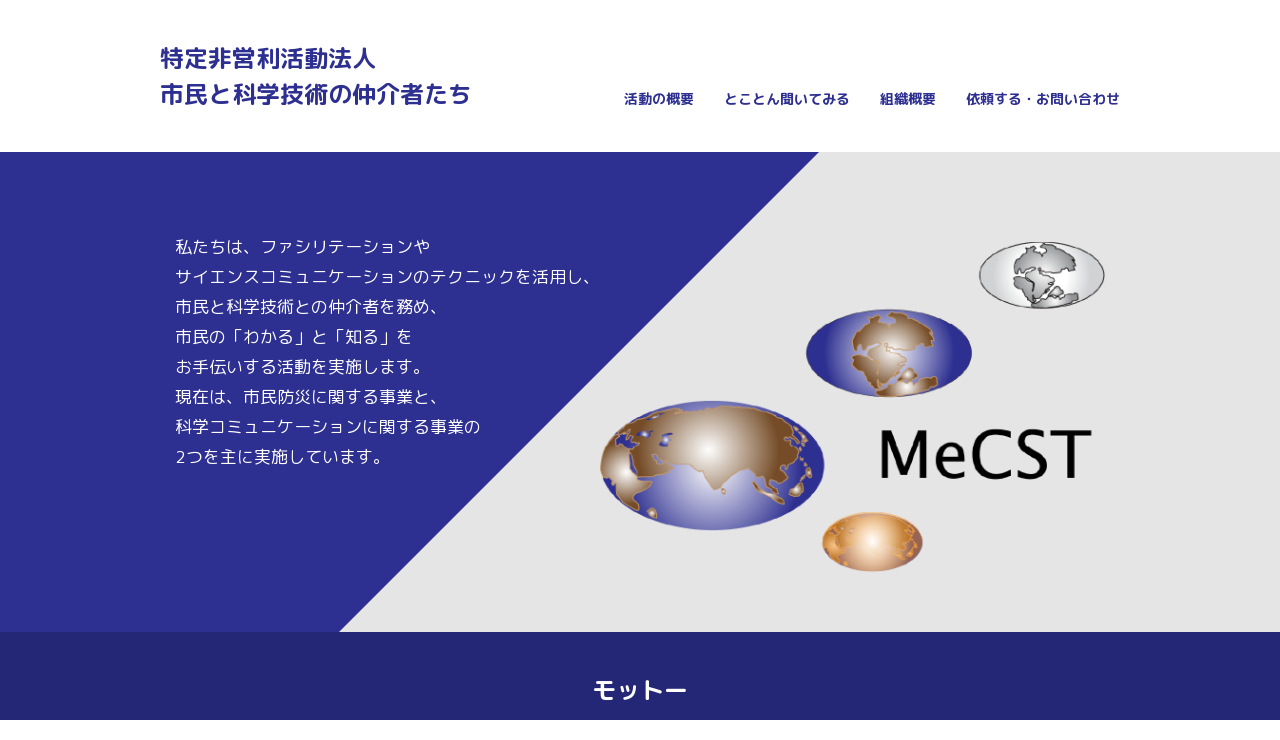

--- FILE ---
content_type: text/html; charset=UTF-8
request_url: https://mecst.org/
body_size: 14828
content:

<!DOCTYPE html>
<html lang="ja">
<head>
<title>特定非営利活動法人市民と科学技術の仲介者たち</title>
	
<meta charset="utf-8">
<meta name="description" content="">
<meta name="keywords" content="">
<meta property="og:title" content="">
<meta property="og:description" content="">
<meta property="og:image" content="">
<!-- meta -->
<meta http-equiv="X-UA-Compatible" content="IE=edge">
<meta name="viewport" content="width=device-width,initial-scale=1">
<meta name="format-detection" content="telephone=no">
<link rel="shortcut icon" href="/favicon.ico" />
<!-- css -->
<link rel="stylesheet" href="/shared/css/reset.css" type="text/css" media="all">
<link rel="stylesheet" href="/shared/css/home.css" type="text/css" media="all">
<!-- js -->
<script src="https://ajax.googleapis.com/ajax/libs/jquery/1.9.1/jquery.min.js" type="text/javascript"></script>
<script type="text/javascript" src="/shared/js/common.js" charset="utf-8"></script>
<!--[if lt IE 9]>
<script src="//cdn.jsdelivr.net/html5shiv/3.7.2/html5shiv.min.js"></script>
<![endif]-->
</head>
<body>
<div class="container">

<div class="header">
	<div class="inner">
	<h1><a href="/">特定非営利活動法人<br>
市民と科学技術の仲介者たち</a></h1>
	<nav>
	<div class="spMenuClose"><img src="/shared/img/menu_close.png" alt="close" width="20" height="20"></div>
	<ul>
		<li><a href="#gaiyo">活動の概要</a></li>
		<li><a href="#archive">とことん聞いてみる</a></li>
		<li><a href="#company">組織概要</a></li>
		<li><a href="#contact">依頼する・お問い合わせ</a></li>
	</ul>
	</nav>
	<div class="spMenuBt"><img src="/shared/img/sp_menu.png" width="40" height="40"></div>
	</div><!--//inner-->
</div><!--//header-->
	
<div class="topMain">
<div class="topMainR"></div>
	
<div class="inner">
<div class="txt"><p>私たちは、ファシリテーションや<br>
サイエンスコミュニケーションのテクニックを活用し、<br>
市民と科学技術との仲介者を務め、<br>
市民の「わかる」と「知る」を<br>
お手伝いする活動を実施します。<br>
現在は、市民防災に関する事業と、<br>
科学コミュニケーションに関する事業の<br>
2つを主に実施しています。
</p></div>
<div class="logo"><img src="/shared/img/logo.png" width="532" height="347"></div>
	
	
</div>
	
	
</div><!--//topMain-->

<div class="motto">
	<h2>モットー</h2>
	<div class="mottoBox">
		<ul>
		<li>私たちは、市民が科学技術を良く知り、正しく恐れる活動に関わります。</li>
<li>私たちは、科学技術問題を扱う場の仲介者として、企画と進行をお世話します。</li>
<li>私たちは、予め答えが決まっている場には関わりません。</li>
<li>私たちは、何らかの答えを誘導するような行為には関わりません。</li>
		</ul>
	</div><!--//mottoBox-->
</div><!--//motto-->

<div class="ph">
</div><!--//ph-->

<a id="gaiyo" name="gaiyo"></a>
<div class="gaiyo">

	<h2>活動の概要</h2>
	<ul>
	     <li><a href="https://drive.google.com/file/d/1awbi8Pd7GbNGWbSuo_GGyE8ib8h-VkeP/view?usp=drive_link" target="_blank"><p class="date">2023.10.2</p><p class="title">【オスコイ通信　神恵内対話の場から　第6号発行のお知らせ】当会では北海道神恵内村における高レベル放射性廃棄物に関する対話の場について、運営をお手伝いさせていただいております、 参加者してくださっている方のお気持ちなどをお知らせする「オスコイ通信」第6号がまとまりました。「対話の場」に参加してくださっている方の生の声を、これからもお伝えできればと思います。 ファイルはこの記事をクリックするとダウンロードできます。</p></a></li>
     <li><a href="https://drive.google.com/file/d/1J6z1IpjTVkhFVu3UlWnf5_k-l6NkVYlh/view?usp=sharing" target="_blank"><p class="date">2023.6.3</p><p class="title">【オスコイ通信　神恵内対話の場から　第5号発行のお知らせ】当会では北海道神恵内村における高レベル放射性廃棄物に関する対話の場について、運営をお手伝いさせていただいております、 参加者してくださっている方のお気持ちなどをお知らせする「オスコイ通信」第5号がまとまりました。「対話の場」に参加してくださっている方の生の声を、これからもお伝えできればと思います。 ファイルはこの記事をクリックするとダウンロードできます。</p></a></li>
     <li><a href="https://drive.google.com/file/d/1oPOrsBjNGTAQ5nFv33S4OCq2sLJyTJIZ/view?usp=share_link" target="_blank"><p class="date">2023.4.5</p><p class="title">当会副代表理事成田真由美による、「福島第一原子力発電所視察のご報告」をアップしました。</p></a></li>
     <li><a href="https://www.npo-homepage.go.jp/npoportal/detail/101001274" target="_blank"><p class="date">2022.9.23</p><p class="title">2022年9月23日　令和3年度の貸借対照表について内閣府NPOホームページにおいて広告しました</p></a></li>
     <li><a href="https://www.facebook.com/permalink.php?story_fbid=pfbid0BvL3aosEZj89osJD7R5JCc8ceKDjsXriYMJngR3SA1MyEPTusSV2kj8iQEuYvio3l&id=113070150084067" target="_blank"><p class="date">2022.9.23</p><p class="title">2022年8月1日　当会では北海道神恵内村における高レベル放射性廃棄物に関する対話の場について、運営をお手伝いさせていただいております、 参加者してくださっている方のお気持ちなどをお知らせする「オスコイ通信」第3号がまとまりました。「対話の場」に参加してくださっている方の生の声を、これからもお伝えできればと思います。</p></a></li>
     <li><a href="https://www.numo.or.jp/chisoushobun/ichikarashiritai/taiwa/kamoenai.html?param=sec20220529" target="_blank"><p class="date">2022.9.23</p><p class="title">2022年5月29日　北海道神恵内村で開催された「高レベル放射性廃棄物の最終処分に関するシンポジウム」のファシリテーターを当会代表理事大浦宏照が務めさせていただきました。</p></a></li>
    	</ul>
	
	<div class="more"><a href="https://www.facebook.com/特定非営利活動法人-市民と科学技術の仲介者たち-113070150084067" target="_blank"><img src="/shared/img/fb_more.png" width="258" height="46"></a></div>
</div><!--//gaiyo-->
	
<a id="archive" name="archive"></a>
<div class="archive">
	<h2>シリーズ「とことん聞いてみる」<br class="pc_none">アーカイブ</h2>
	<p>このところ、科学や技術が厄介です。<br>
情報がたくさんあって、どれが正しいのかわからないし、聞けば聞くほど不安が増したりします。<br>
少しでもみんなが「わかる」ように、幅広い疑問や意見や気持ちを取り扱えるような<br class="sp_none">
「とことん聞いてみる」場を作りたいと思います。<br>
その後、「対話」が進むことを祈って。</p>
<ul>
        <li>
		 <div>
		          <iframe title="核のゴミー放射能ってどれくらい危ないの？-シリーズとことん聞いてみる第3回" width="580" height="326" src="https://www.youtube.com/embed/HSg_ZTiIMrA?feature=oembed" frameborder="0" allow="accelerometer; autoplay; clipboard-write; encrypted-media; gyroscope; picture-in-picture; web-share" referrerpolicy="strict-origin-when-cross-origin" allowfullscreen></iframe>         		 </div>
         <h3><a href="https://youtu.be/HSg_ZTiIMrA" target="_blank">第3回-核のゴミー放射能ってどれくらい危ないの？-</a></h3>
    </li>
      <li>
		 <div>
		          <iframe title="核のゴミ・・・埋めている間は大丈夫？－シリーズ「とことん聞いてみる」　第2回" width="580" height="326" src="https://www.youtube.com/embed/gIGcBerAwsI?feature=oembed" frameborder="0" allow="accelerometer; autoplay; clipboard-write; encrypted-media; gyroscope; picture-in-picture; web-share" referrerpolicy="strict-origin-when-cross-origin" allowfullscreen></iframe>         		 </div>
         <h3><a href="https://youtu.be/gIGcBerAwsI" target="_blank">第2回―核のゴミ・埋めてる間は大丈夫？―</a></h3>
    </li>
      <li>
		 <div>
		          <iframe title="核のゴミ・・・地下に埋めて大丈夫なの？－シリーズ「とことん聞いてみる」　第１回" width="580" height="326" src="https://www.youtube.com/embed/PZndWqCsHsU?feature=oembed" frameborder="0" allow="accelerometer; autoplay; clipboard-write; encrypted-media; gyroscope; picture-in-picture; web-share" referrerpolicy="strict-origin-when-cross-origin" allowfullscreen></iframe>         		 </div>
         <h3><a href="https://www.youtube.com/watch?v=PZndWqCsHsU" target="_blank">第1回-核のゴミ・地下に埋めて大丈夫なの？-</a></h3>
    </li>
    </ul>
	<div class="more"><a href="/archive_page/"><img src="/shared/img/archive_more.png" width="150" height="30"></a></div>
</div><!--//archive-->
	
<a id="company" name="company"></a>
	
<div class="company">
	<h2>組織概要</h2>
	<div class="companyInner">
	<!-- wp:html -->
<dl><dt>概要</dt>
		<dd>
		<table>
		<tr><th>団体名</th><td>特定非営利活動法人　<br class="pc_none">市民と科学技術の仲介者たち</td></tr>
		<tr><th>所在地</th><td>北海道札幌市</td></tr>
		<tr><th>設立</th><td>2020年3月13日</td></tr>
		<tr><th>代表理事</th><td>大浦宏照</td></tr>
		</table>
		</dd>
	</dl>
	<dl><dt>私たちの理念</dt>
		<dd>
		<p>科学技術が発達し、生活が便利になりました。その一方で、市民は多くのリスクも保有しています。日本では水俣病などの公害病が発生し、原子力発電所の事故では、たくさんの放射性物質が生活環境に放出されました。そして、これからも新しい科学技術が表れ、新たなリスクも生じます。市民には科学技術の利点やリスクを知る権利があります。さらに、科学技術の専門家は、それらをわかりやすく市民に説明する責任があります。<br>
「わかる」とは、「物事の意味・価値などが理解できること」です。科学技術は日々進歩し、原理や仕組みが複雑でわかりにくくなっています。専門知識のない市民が「わかる」には、「わかりやすさ」に配慮してデザインされた場が必要です。一方で「知る」とは、「物事の存在・発生などを確かにそうだと認める。認識する。」ことです。原理や仕組みがわかっても、それを市民が受け入れ「知る」には、「気持ち」に配慮したプロセスが必要です。そのため、私たちは、ファシリテーションやサイエンスコミュニケーションのテクニックを活用し、市民の「わかる」と「知る」をお手伝いします。<br>
この活動を継続的に実施するには、他の団体や法人との協働が必須であり、それには社会的地位が明確な組織が必要です。また活動の中立性・透明性を確保するには、多くの市民が参画できる非営利団体であることが求められます。このような理由から、特定非営利活動法人格を取得することが最適であると考えました。<br>
私たちは、幅広い世代の市民の「わかる」と「知る」をサポートし、科学技術に関する対話の場の、担い手の育成・デザイン及び伝え方の啓発・企画及び運営を通じ、保健・医療又は福祉の増進、社会教育の推進、まちづくりの推進、学術・文化・芸術又はスポーツの振興、環境の保全、災害救援、国際協力、子どもの健全育成、情報化社会の発展、科学技術の振興、経済活動の活性化を図ることを目的とします。</p>
		</dd>
	</dl>
	<dl><dt>設立経緯</dt>
		<dd>
		<table>
		<tr><th>2019年9月17日</th><td>任意団体　市民と科学技術の仲介者たち　設立</td></tr>
		<tr><th>2020年1月5日</th><td>設立総会開催</td></tr>
		<tr><th>2020年3月9日</th><td>設立認証</td></tr>
		<tr><th>2020年3月13日</th><td>登記完了<br>特定非営利活動法人　市民と科学技術の仲介者たち　設立</td></tr>
		</table>
		</dd>
	</dl>
	<dl><dt>事業概要</dt>
		<dd>
		<p>当会は以下の事業を行っています。</p>
<ul>
<li>①科学技術に関する対話の場の担い手育成事業</li>
<li>②科学技術に関する対話の場のデザイン及び伝え方の啓発事業</li>
<li>③科学技術に関する対話の場の企画及び運営事業</li>
<li>④その他この法人の目的を達成するために必要とする事業</li>
</ul>
		</dd>
	</dl>
		
	<dl>
		<dt>決算公告</dt>
		<dd>
		<p><a href="">第1期　令和元年度決算公告<img src="/shared/img/icon_pdf.png" width="31" height="35"></a></p>
		</dd>
	</dl>
<dl class="bdnone">
		<dt>貸借対照表</dt>
		<dd>
		<p><a href="/wp-content/uploads/2021/09/令和2年度貸借対照表.pdf">令和2年度<img src="/shared/img/icon_pdf.png" width="31" height="35"></a></p>
		</dd>
	</dl>
<!-- /wp:html -->	</div><!--//companyInner-->
</div><!--//company-->
	
<a id="contact" name="contact"></a>
	
<div class="contact">
	<h2>依頼する</h2>
	<p>私たちは、次のようなご依頼を受け付けています。</p>
	<div>
	<ul>
	<li>・科学技術・防災教育に関する勉強会・イベントの企画・運営</li>
<li>・科学技術・防災教育に関するファシリテーターの育成</li>
<li>・Webツールを使った上記のイベントの企画・運営</li>
	</ul>
	</div>
	<p>人・サークル・町内会・団体・法人・自治体のいずれかのご依頼もお引き受けします。<br>
（当会の理念・モットーに基づく活動以外はお引き受けできません）</p>
	<h3>お問い合わせ・ご連絡先</h3>
	<figure><a href="m&#97;i&#108;t&#111;:&#116;&#117;&#107;&#97;&#105;&#49;&#64;&#109;&#101;&#99;&#115;&#116;.&#111;&#114;&#103;"><img src="/shared/img/contact.png" width="307" height="68"></a></figure>
	<p>当会の理念に共感いただき入会を希望される方も上記へご連絡ください。詳細をお知らせします。</p>
</div><!--//contact-->
	
<div class="footer">
		<address>Copyright© 特定非営利活動法人 市民と科学技術の仲介者たち co.,ltd. <br class="pc_none">All Rights Reserved.</address>
</div><!--//footer-->

</div><!--//container-->
</body>
</html>

--- FILE ---
content_type: text/css
request_url: https://mecst.org/shared/css/home.css
body_size: 9235
content:
@charset "UTF-8";

@import url(https://fonts.googleapis.com/earlyaccess/notosansjp.css);
@import url('https://fonts.googleapis.com/css2?family=M+PLUS+Rounded+1c:wght@100;300;400;500;700;800;900&display=swap');

/*====================
common
====================*/
.pc_none {
  display: none; }
  @media only screen and (max-width: 688px) {
    .pc_none {
      display: block; } }

.sp_none {
  display: block; }
  @media only screen and (max-width: 688px) {
    .sp_none {
      display: none !important; } }

/*====================
BASE
====================*/
html,body {}
@media only screen and (max-width: 688px) {
	html,body { font-size: 9px;}
}
  
*{
font-style: normal;
font-weight:normal;
color:#000;
font-family:"M PLUS Rounded 1c",'Noto Sans JP',sans-serif;
}

a:hover{
	opacity:0.6;}
p{
	line-height: 1.8em;
}

img{
	max-width: 100%;
	height: auto;
}

h1,h2,h3{
	font-weight: bold;
}


/**/

.movein{
	opacity: 0;
	transition : all 1s;
}

/**/

input[type="button"],
input[type="text"],
input[type="submit"],
input[type="image"],
textarea{
   -webkit-appearance: none;
   border-radius: 0;
}

input[type="submit"],
input[type="button"] {
  border-radius: 0;
  -webkit-box-sizing: content-box;
  -webkit-appearance: button;
  appearance: button;
  border: none;
  box-sizing: border-box;
  cursor: pointer;
}
input[type="submit"]::-webkit-search-decoration,
input[type="button"]::-webkit-search-decoration {
  display: none;
}
input[type="submit"]::focus,
input[type="button"]::focus {
  outline-offset: -2px;
}



@keyframes fadeIn {
  0% {opacity: 0}
  100% {opacity: 1}

}


@media only screen and (max-width: 688px) {}

.header{
	padding: 0 3%;
	overflow: hidden;
}

.header .inner{
	max-width: 960px;
	margin: 0 auto;
	padding: 40px 0;
	display: flex;
	justify-content: space-between;
	align-items: flex-end;
}

.header .inner ul{
	display: flex;
	padding: 0 0 3px 0;
	margin: 0 0 0 auto;
}

.header .inner h1 a{
	color: #2e3091;
	font-size: 2.4em;
	font-weight: bold;
	white-space: nowrap;
}
.header .inner li{
	margin: 0 0 0 30px;
	
}
.header .inner li a{
	color: #2e3091;
	font-size: 1.4em;
	font-weight: bold;
	white-space: nowrap;
}

.spMenuClose,
.spMenuBt{
	display: none;
}

@media only screen and (max-width: 688px) {
	.header .inner{
		padding: 15px 0;
	}
	.header .inner h1 a{
		font-size: 1.8em;
	}
	
	.header .inner nav{
		display: none;
		position: absolute;
		width: 100%;
		left: 0;
		top: 0;
		background: #fff;
		z-index: 100;
	}
	
	.spMenuClose{
	display: block;
	border-bottom: solid 1px #c8c8c8;
	text-align: right;
	padding: 15px;
	}
	.spMenuBt{display: block;}
	
	
	.header .inner nav ul{
		flex-direction: column;
		width: 100%;
		padding: 0;
	}
	.header .inner nav ul li{
		border: none;
		border-bottom: solid 1px #c8c8c8;
		margin: 0;
	}
	.header .inner ul li:last-child{
	border-bottom: none;
}
	.header .inner nav ul li a{
		padding: 15px;
		display: block;
	}
	
}



.topMain{
	position: relative;
	height: 480px;
	display: flex;
	overflow: hidden;
	background: #2e3091;
}

.topMainR{
	width: 100%; 
	height: 2000px; 
	background: #e5e5e5; 
	-webkit-transform: skew(0deg, -45deg); 
	position:absolute;
left: 14%;}

.topMain .inner{
	max-width: 960px;
	margin: 0 auto;
	position: absolute;
	left: 0;
	right: 0;
	display: flex;
	padding: 0 15px;
}
.topMain .txt{
	padding: 80px 0 0 0;
}
.topMain .logo{
	padding: 90px 0 0 0;
}


.topMain p{
	color: #fff;
	font-size: 1.7em;
	white-space: nowrap;
}


@media only screen and (max-width: 688px) {
	.topMain{
		height: 480px;
	}
	.topMain  .inner{
		flex-direction: column;
		padding: 15px;
	}
	.topMain .txt,
	.topMain .logo{
		padding: 15px 0 0 0;
	}
	.topMain .logo img{
		width: 360px;
	}
	.topMain .logo{
		text-align: center;
	}
	.topMain p{
		font-size: 1.4em;
	}
	
	.topMainR{
		left: 0;
		top: 240px;
		-webkit-transform: skew(0deg, -30deg); 
	}
}



.motto{
	background-color: #232775;
	text-align: center;
	padding: 40px 3%;
}
.motto h2{
	font-size: 2.4em;
	color: #fff;
	padding: 0 0 40px 0;
}

.motto .mottoBox{
	background-color: #fff;
	max-width: 960px;
	margin: 0 auto;
	padding: 50px 0 30px 0;
	border-radius:15px;
}
.motto .mottoBox ul{
	max-width: 580px;
	margin: 0 auto;
}
.motto .mottoBox li{
	font-size: 1.6em;
	text-align: left;
	padding: 0 0 20px 0;
	font-weight: bold;
}

@media only screen and (max-width: 688px) {
	.motto{padding: 20px 3%;}
	.motto h2{padding: 0 0 20px 0;}
	.motto .mottoBox{
		padding: 30px 15px 15px 15px;
	}

}


.ph{
	background-size: cover;
	background-position: center;
	background-image: url("../img/ph.jpg");
	height: 430px;
}

@media only screen and (max-width: 688px) {
	.ph{
		height: 230px;
	}
}
.gaiyo{
	background-color: #e5e5e5;
	text-align: center;
	padding: 60px 3%;
}
.gaiyo h2{
	font-size: 2.4em;
	color: #2e3091;
	padding: 0 0 40px 0;
}
.gaiyo ul{
	max-width: 960px;
	margin: 0 auto 30px auto;
}
.gaiyo ul li{
	margin: 0 0 10px 0;
}
.gaiyo ul li a{
	display: block;
	background: #fff;
	display: flex;
	padding: 16px 50px 16px 30px;
	border-radius: 5px;
	font-size: 1.4em;
	background-image: url("../img/link_icon.png");
	background-size: 20px 20px;
	background-position: 98% center ;
	background-repeat: no-repeat;
	text-align: left;
}

.gaiyo ul li a .date{
	padding: 0 30px 0 0;
	white-space: nowrap;
	color: #999;
}


@media only screen and (max-width: 688px) {
	.gaiyo{
		padding: 20px 3%;
	}
	.gaiyo h2{
		padding: 0 0 20px 0;
	}
	.gaiyo ul{
	margin: 0 auto 20px auto;
}
	.gaiyo ul li a{
		flex-direction: column;
		padding: 10px 36px 10px 15px;
		background-size: 20px 20px;
	}
	.gaiyo .more{
		max-width: 200px;
		margin: 0 auto;
	}
}


.archive{
	background-color: #2e3091;
	text-align: center;
	padding: 50px 3%;
}
.archive h2{
	font-size: 2.4em;
	color: #fff;
	padding: 0 0 20px 0;
}
.archive p{
	font-size: 1.4em;
	color: #fff;
	padding: 0 0 60px 0;
}
.archive ul{
	max-width: 860px;
	margin: 0 auto;
	display: flex;
	justify-content: space-between;
	flex-wrap: wrap;
	padding: 0 0 70px 0;
}
.archive ul li{
	width: 48%;
	background-color: #fff;
	padding: 30px;
	margin-bottom: 30px;
	border-radius:10px;
}
.archive ul li div iframe{
	width: 100%;
	height: 200px;
}
.archive ul li h3{
	text-align: center;
	font-size: 1.4em;
	padding: 10px 0 0 0;
}

@media only screen and (max-width: 688px) {
	.archive{padding: 20px 3%;}
	.archive p{
		padding: 0 0 20px 0;
		text-align: left;
	}
	.archive ul{
		padding: 0 0 20px 0;
	}
	.archive ul li{
	width: 100%;
	margin-bottom: 15px;
		padding: 15px;
	}
}



.company{
	padding: 80px 3%;
}
.company h2{
	font-size: 2.4em;
	color: #2e3091;
	padding: 0 0 20px 0;
	text-align: center;
}
.companyInner{
	max-width: 960px;
	margin: 0 auto;
}
.companyInner dl{
	display: flex;
	border-bottom: solid 1px #000;
	padding: 50px 0;
}
.companyInner dl.bdnone{
	border-bottom: none;
}
.companyInner dt{
	width: 230px;
	font-size: 1.6em;
	color: #2e3091;
	font-weight: bold;
}
.companyInner dd{
	flex: 1;
	font-size: 1.4em;
}
.companyInner dd th,
.companyInner dd td{
	text-align: left;
	padding: 0 60px 26px 0;
}
.companyInner dd tr:last-child th,
.companyInner dd tr:last-child td{
	padding: 0 60px 0 0;
}
.companyInner dd li{
	padding: 10px 0 0 1em;
	text-indent: -1em;
}

.companyInner dd a img{
	align-items: center;
	margin: 0 0 0 10px;
}


@media only screen and (max-width: 688px) {
	.company{
	padding: 20px 3%;
}
	.company h2{
		padding: 0 0 5px 0;
	}
	.companyInner dl{
		flex-direction: column;
		padding: 20px 0;
	}
	.companyInner dt{
		padding: 0 0 15px 0;
	}
.companyInner dd th,
.companyInner dd td{
	text-align: left;
	padding: 0 15px 10px 0;
}
.companyInner dd tr:last-child th,
.companyInner dd tr:last-child td{
	padding: 0 15px 0 0;
}
	.companyInner dd th{
		white-space: nowrap;
	}
}



.contact{
	background-color: #2e3091;
	text-align: center;
	padding: 50px 3%;
}
.contact h2{
	font-size: 2.4em;
	color: #fff;
	padding: 0 0 60px 0;
}
.contact p{
	font-size: 1.6em;
	color: #fff;
	padding: 0 0 26px 0;
}
.contact li{
	font-size: 1.4em;
	color: #fff;
	text-align: left;
	padding: 0 0 10px 0;
}

.contact div{
	background-color: #1e2365;
	max-width: 545px;
	padding: 30px 60px 20px 60px;
	margin: 0 auto 30px auto;
	border-radius:15px;
}

.contact h3{
	font-size: 2.0em;
	color: #fff;
	padding: 70px 0 30px 0;
}

.contact figure{
	padding: 0 0 40px 0;
}


@media only screen and (max-width: 688px) {
	.contact{
		padding: 20px 3%;
	}
	.contact h2{
		padding: 0 0 20px 0;
	}
	.contact div{
		padding: 15px 15px 10px 15px;
		margin: 0 auto 15px auto;
	}
	.contact p{
		font-size: 1.3em;
		padding: 0 0 15px 0;
		text-align: left;
	}
	.contact li{
		padding: 0 0 10px 1em;
		text-indent: -1em;
	}
	.contact h3{
		padding: 30px 0 15px 0;
	}
	.contact figure{
	padding: 0 0 20px 0;
}
	
}

.footer{
	text-align: center;
	padding: 50px 3% 30px 3%;
}
.footer address{
	color: #2e3091;
	font-size: 1.2em;
}

@media only screen and (max-width: 688px) {
	.footer{
	text-align: center;
	padding: 30px 3% 15px 3%;
}
}



/*WP*/

.wp-pagenavi .pages,
.wp-pagenavi .nextpostslink,
.wp-pagenavi .previouspostslink{
	display: none;
}

.wp-pagenavi .page,
.wp-pagenavi .current{
	display: inline-block;
	color: #2e3091;
	padding: 10px;
	width: 35px;
	border-radius: 50%;
	font-size: 1.5em;
	line-height: 1em;
	background-color: #fff;
	margin: 0 3px;
	font-weight: bold;
}
.wp-pagenavi .current{
	opacity: 0.5;
}

--- FILE ---
content_type: application/javascript
request_url: https://mecst.org/shared/js/common.js
body_size: 1112
content:
$(function() {
	
    $(function(){
  // #で始まるa要素をクリックした場合に処理
  $('a[href^=#]').click(function(){
    // 移動先を0px調整する。0を30にすると30px下にずらすことができる。
    var adjust = 0;
    // スクロールの速度（ミリ秒）
    var speed = 400;
    // アンカーの値取得 リンク先（href）を取得して、hrefという変数に代入
    var href= $(this).attr("href");
    // 移動先を取得 リンク先(href）のidがある要素を探して、targetに代入
    var target = $(href == "#" || href == "" ? 'html' : href);
    // 移動先を調整 idの要素の位置をoffset()で取得して、positionに代入
    var position = target.offset().top + adjust;
    // スムーススクロール linear（等速） or swing（変速）
    $('body,html').animate({scrollTop:position}, speed, 'swing');
    return false;
  });
});
	
	$(".spMenuBt").on("click", function() {
		$("nav").toggle();
	});
	$(".spMenuClose").on("click", function() {
		$("nav").toggle();
	});
	
	if (window.matchMedia("(max-width: 688px)").matches) {
	$("nav a").on("click", function() {
		$("nav").toggle();
	});
	}
	

	
});